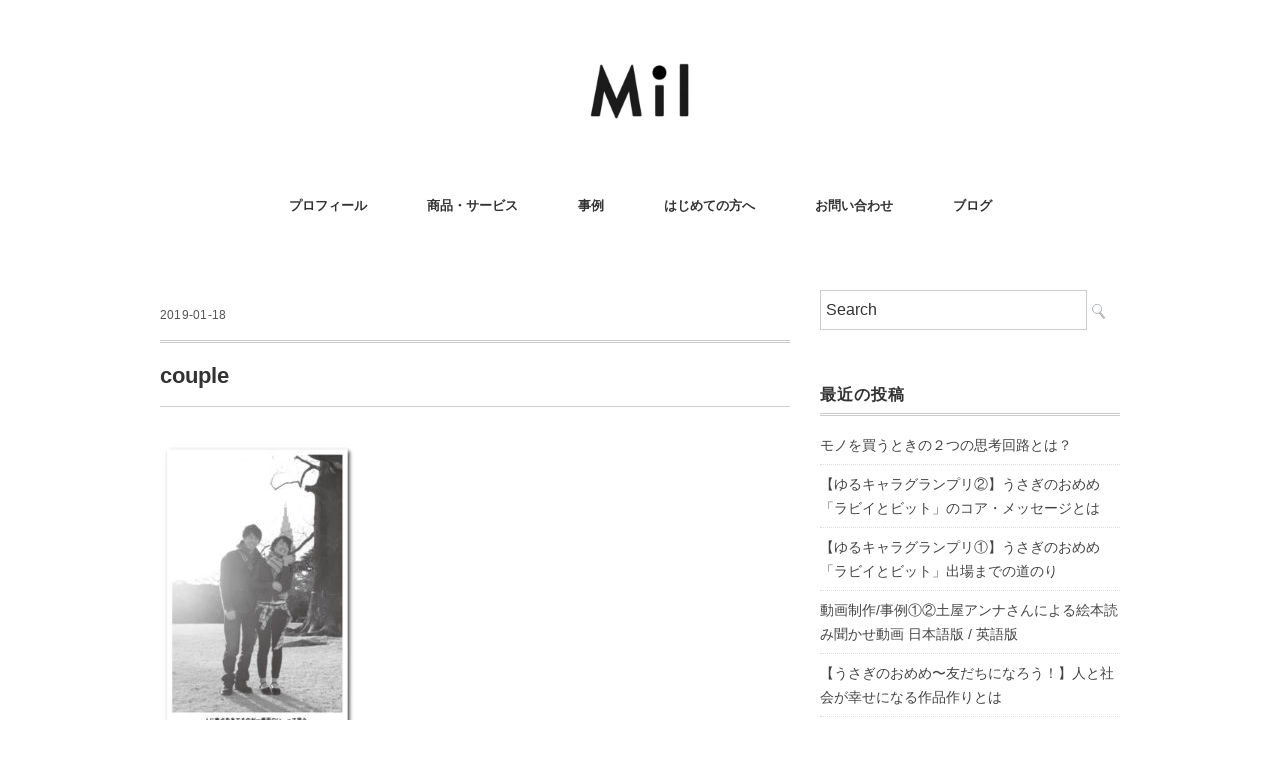

--- FILE ---
content_type: text/html; charset=UTF-8
request_url: http://mil-co.com/couple/
body_size: 15419
content:
<!DOCTYPE html>
<html dir="ltr" lang="ja" prefix="og: https://ogp.me/ns#">
<head>
<meta charset="UTF-8" />
<meta name="viewport" content="width=device-width, initial-scale=1.0">
<link rel="stylesheet" href="http://mil-co.com/wp-content/themes/folclore/responsive.css" type="text/css" media="screen, print" />
<link rel="stylesheet" href="http://mil-co.com/wp-content/themes/folclore/style.css" type="text/css" media="screen, print" />
<title>couple | Mil</title>

		<!-- All in One SEO 4.9.0 - aioseo.com -->
	<meta name="robots" content="max-image-preview:large" />
	<meta name="author" content="mil"/>
	<link rel="canonical" href="http://mil-co.com/couple/" />
	<meta name="generator" content="All in One SEO (AIOSEO) 4.9.0" />
		<meta property="og:locale" content="ja_JP" />
		<meta property="og:site_name" content="Mil | デザインと文章で、学びと創作をつなぐ。" />
		<meta property="og:type" content="article" />
		<meta property="og:title" content="couple | Mil" />
		<meta property="og:url" content="http://mil-co.com/couple/" />
		<meta property="article:published_time" content="2019-01-18T14:59:26+00:00" />
		<meta property="article:modified_time" content="2019-01-18T14:59:26+00:00" />
		<meta name="twitter:card" content="summary" />
		<meta name="twitter:site" content="@kaorikanamitsu" />
		<meta name="twitter:title" content="couple | Mil" />
		<meta name="twitter:creator" content="@kaorikanamitsu" />
		<script type="application/ld+json" class="aioseo-schema">
			{"@context":"https:\/\/schema.org","@graph":[{"@type":"BreadcrumbList","@id":"http:\/\/mil-co.com\/couple\/#breadcrumblist","itemListElement":[{"@type":"ListItem","@id":"http:\/\/mil-co.com#listItem","position":1,"name":"\u30db\u30fc\u30e0","item":"http:\/\/mil-co.com","nextItem":{"@type":"ListItem","@id":"http:\/\/mil-co.com\/couple\/#listItem","name":"couple"}},{"@type":"ListItem","@id":"http:\/\/mil-co.com\/couple\/#listItem","position":2,"name":"couple","previousItem":{"@type":"ListItem","@id":"http:\/\/mil-co.com#listItem","name":"\u30db\u30fc\u30e0"}}]},{"@type":"ItemPage","@id":"http:\/\/mil-co.com\/couple\/#itempage","url":"http:\/\/mil-co.com\/couple\/","name":"couple | Mil","inLanguage":"ja","isPartOf":{"@id":"http:\/\/mil-co.com\/#website"},"breadcrumb":{"@id":"http:\/\/mil-co.com\/couple\/#breadcrumblist"},"author":{"@id":"http:\/\/mil-co.com\/author\/mil\/#author"},"creator":{"@id":"http:\/\/mil-co.com\/author\/mil\/#author"},"datePublished":"2019-01-18T23:59:26+09:00","dateModified":"2019-01-18T23:59:26+09:00"},{"@type":"Person","@id":"http:\/\/mil-co.com\/#person","name":"mil","image":{"@type":"ImageObject","@id":"http:\/\/mil-co.com\/couple\/#personImage","url":"https:\/\/secure.gravatar.com\/avatar\/a9cfc87bd2fa4f474616b011e811d5fdd9fd8644812905252414864145c887eb?s=96&d=mm&r=g","width":96,"height":96,"caption":"mil"}},{"@type":"Person","@id":"http:\/\/mil-co.com\/author\/mil\/#author","url":"http:\/\/mil-co.com\/author\/mil\/","name":"mil","image":{"@type":"ImageObject","@id":"http:\/\/mil-co.com\/couple\/#authorImage","url":"https:\/\/secure.gravatar.com\/avatar\/a9cfc87bd2fa4f474616b011e811d5fdd9fd8644812905252414864145c887eb?s=96&d=mm&r=g","width":96,"height":96,"caption":"mil"}},{"@type":"WebSite","@id":"http:\/\/mil-co.com\/#website","url":"http:\/\/mil-co.com\/","name":"Mil","description":"\u30c7\u30b6\u30a4\u30f3\u3068\u6587\u7ae0\u3067\u3001\u5b66\u3073\u3068\u5275\u4f5c\u3092\u3064\u306a\u3050\u3002","inLanguage":"ja","publisher":{"@id":"http:\/\/mil-co.com\/#person"}}]}
		</script>
		<!-- All in One SEO -->

<link rel='dns-prefetch' href='//ajax.googleapis.com' />
<link rel="alternate" type="application/rss+xml" title="Mil &raquo; フィード" href="http://mil-co.com/feed/" />
<link rel="alternate" type="application/rss+xml" title="Mil &raquo; コメントフィード" href="http://mil-co.com/comments/feed/" />
<link rel="alternate" title="oEmbed (JSON)" type="application/json+oembed" href="http://mil-co.com/wp-json/oembed/1.0/embed?url=http%3A%2F%2Fmil-co.com%2Fcouple%2F" />
<link rel="alternate" title="oEmbed (XML)" type="text/xml+oembed" href="http://mil-co.com/wp-json/oembed/1.0/embed?url=http%3A%2F%2Fmil-co.com%2Fcouple%2F&#038;format=xml" />
<style id='wp-img-auto-sizes-contain-inline-css' type='text/css'>
img:is([sizes=auto i],[sizes^="auto," i]){contain-intrinsic-size:3000px 1500px}
/*# sourceURL=wp-img-auto-sizes-contain-inline-css */
</style>
<style id='wp-emoji-styles-inline-css' type='text/css'>

	img.wp-smiley, img.emoji {
		display: inline !important;
		border: none !important;
		box-shadow: none !important;
		height: 1em !important;
		width: 1em !important;
		margin: 0 0.07em !important;
		vertical-align: -0.1em !important;
		background: none !important;
		padding: 0 !important;
	}
/*# sourceURL=wp-emoji-styles-inline-css */
</style>
<style id='wp-block-library-inline-css' type='text/css'>
:root{--wp-block-synced-color:#7a00df;--wp-block-synced-color--rgb:122,0,223;--wp-bound-block-color:var(--wp-block-synced-color);--wp-editor-canvas-background:#ddd;--wp-admin-theme-color:#007cba;--wp-admin-theme-color--rgb:0,124,186;--wp-admin-theme-color-darker-10:#006ba1;--wp-admin-theme-color-darker-10--rgb:0,107,160.5;--wp-admin-theme-color-darker-20:#005a87;--wp-admin-theme-color-darker-20--rgb:0,90,135;--wp-admin-border-width-focus:2px}@media (min-resolution:192dpi){:root{--wp-admin-border-width-focus:1.5px}}.wp-element-button{cursor:pointer}:root .has-very-light-gray-background-color{background-color:#eee}:root .has-very-dark-gray-background-color{background-color:#313131}:root .has-very-light-gray-color{color:#eee}:root .has-very-dark-gray-color{color:#313131}:root .has-vivid-green-cyan-to-vivid-cyan-blue-gradient-background{background:linear-gradient(135deg,#00d084,#0693e3)}:root .has-purple-crush-gradient-background{background:linear-gradient(135deg,#34e2e4,#4721fb 50%,#ab1dfe)}:root .has-hazy-dawn-gradient-background{background:linear-gradient(135deg,#faaca8,#dad0ec)}:root .has-subdued-olive-gradient-background{background:linear-gradient(135deg,#fafae1,#67a671)}:root .has-atomic-cream-gradient-background{background:linear-gradient(135deg,#fdd79a,#004a59)}:root .has-nightshade-gradient-background{background:linear-gradient(135deg,#330968,#31cdcf)}:root .has-midnight-gradient-background{background:linear-gradient(135deg,#020381,#2874fc)}:root{--wp--preset--font-size--normal:16px;--wp--preset--font-size--huge:42px}.has-regular-font-size{font-size:1em}.has-larger-font-size{font-size:2.625em}.has-normal-font-size{font-size:var(--wp--preset--font-size--normal)}.has-huge-font-size{font-size:var(--wp--preset--font-size--huge)}.has-text-align-center{text-align:center}.has-text-align-left{text-align:left}.has-text-align-right{text-align:right}.has-fit-text{white-space:nowrap!important}#end-resizable-editor-section{display:none}.aligncenter{clear:both}.items-justified-left{justify-content:flex-start}.items-justified-center{justify-content:center}.items-justified-right{justify-content:flex-end}.items-justified-space-between{justify-content:space-between}.screen-reader-text{border:0;clip-path:inset(50%);height:1px;margin:-1px;overflow:hidden;padding:0;position:absolute;width:1px;word-wrap:normal!important}.screen-reader-text:focus{background-color:#ddd;clip-path:none;color:#444;display:block;font-size:1em;height:auto;left:5px;line-height:normal;padding:15px 23px 14px;text-decoration:none;top:5px;width:auto;z-index:100000}html :where(.has-border-color){border-style:solid}html :where([style*=border-top-color]){border-top-style:solid}html :where([style*=border-right-color]){border-right-style:solid}html :where([style*=border-bottom-color]){border-bottom-style:solid}html :where([style*=border-left-color]){border-left-style:solid}html :where([style*=border-width]){border-style:solid}html :where([style*=border-top-width]){border-top-style:solid}html :where([style*=border-right-width]){border-right-style:solid}html :where([style*=border-bottom-width]){border-bottom-style:solid}html :where([style*=border-left-width]){border-left-style:solid}html :where(img[class*=wp-image-]){height:auto;max-width:100%}:where(figure){margin:0 0 1em}html :where(.is-position-sticky){--wp-admin--admin-bar--position-offset:var(--wp-admin--admin-bar--height,0px)}@media screen and (max-width:600px){html :where(.is-position-sticky){--wp-admin--admin-bar--position-offset:0px}}

/*# sourceURL=wp-block-library-inline-css */
</style><style id='global-styles-inline-css' type='text/css'>
:root{--wp--preset--aspect-ratio--square: 1;--wp--preset--aspect-ratio--4-3: 4/3;--wp--preset--aspect-ratio--3-4: 3/4;--wp--preset--aspect-ratio--3-2: 3/2;--wp--preset--aspect-ratio--2-3: 2/3;--wp--preset--aspect-ratio--16-9: 16/9;--wp--preset--aspect-ratio--9-16: 9/16;--wp--preset--color--black: #000000;--wp--preset--color--cyan-bluish-gray: #abb8c3;--wp--preset--color--white: #ffffff;--wp--preset--color--pale-pink: #f78da7;--wp--preset--color--vivid-red: #cf2e2e;--wp--preset--color--luminous-vivid-orange: #ff6900;--wp--preset--color--luminous-vivid-amber: #fcb900;--wp--preset--color--light-green-cyan: #7bdcb5;--wp--preset--color--vivid-green-cyan: #00d084;--wp--preset--color--pale-cyan-blue: #8ed1fc;--wp--preset--color--vivid-cyan-blue: #0693e3;--wp--preset--color--vivid-purple: #9b51e0;--wp--preset--gradient--vivid-cyan-blue-to-vivid-purple: linear-gradient(135deg,rgb(6,147,227) 0%,rgb(155,81,224) 100%);--wp--preset--gradient--light-green-cyan-to-vivid-green-cyan: linear-gradient(135deg,rgb(122,220,180) 0%,rgb(0,208,130) 100%);--wp--preset--gradient--luminous-vivid-amber-to-luminous-vivid-orange: linear-gradient(135deg,rgb(252,185,0) 0%,rgb(255,105,0) 100%);--wp--preset--gradient--luminous-vivid-orange-to-vivid-red: linear-gradient(135deg,rgb(255,105,0) 0%,rgb(207,46,46) 100%);--wp--preset--gradient--very-light-gray-to-cyan-bluish-gray: linear-gradient(135deg,rgb(238,238,238) 0%,rgb(169,184,195) 100%);--wp--preset--gradient--cool-to-warm-spectrum: linear-gradient(135deg,rgb(74,234,220) 0%,rgb(151,120,209) 20%,rgb(207,42,186) 40%,rgb(238,44,130) 60%,rgb(251,105,98) 80%,rgb(254,248,76) 100%);--wp--preset--gradient--blush-light-purple: linear-gradient(135deg,rgb(255,206,236) 0%,rgb(152,150,240) 100%);--wp--preset--gradient--blush-bordeaux: linear-gradient(135deg,rgb(254,205,165) 0%,rgb(254,45,45) 50%,rgb(107,0,62) 100%);--wp--preset--gradient--luminous-dusk: linear-gradient(135deg,rgb(255,203,112) 0%,rgb(199,81,192) 50%,rgb(65,88,208) 100%);--wp--preset--gradient--pale-ocean: linear-gradient(135deg,rgb(255,245,203) 0%,rgb(182,227,212) 50%,rgb(51,167,181) 100%);--wp--preset--gradient--electric-grass: linear-gradient(135deg,rgb(202,248,128) 0%,rgb(113,206,126) 100%);--wp--preset--gradient--midnight: linear-gradient(135deg,rgb(2,3,129) 0%,rgb(40,116,252) 100%);--wp--preset--font-size--small: 13px;--wp--preset--font-size--medium: 20px;--wp--preset--font-size--large: 36px;--wp--preset--font-size--x-large: 42px;--wp--preset--spacing--20: 0.44rem;--wp--preset--spacing--30: 0.67rem;--wp--preset--spacing--40: 1rem;--wp--preset--spacing--50: 1.5rem;--wp--preset--spacing--60: 2.25rem;--wp--preset--spacing--70: 3.38rem;--wp--preset--spacing--80: 5.06rem;--wp--preset--shadow--natural: 6px 6px 9px rgba(0, 0, 0, 0.2);--wp--preset--shadow--deep: 12px 12px 50px rgba(0, 0, 0, 0.4);--wp--preset--shadow--sharp: 6px 6px 0px rgba(0, 0, 0, 0.2);--wp--preset--shadow--outlined: 6px 6px 0px -3px rgb(255, 255, 255), 6px 6px rgb(0, 0, 0);--wp--preset--shadow--crisp: 6px 6px 0px rgb(0, 0, 0);}:where(.is-layout-flex){gap: 0.5em;}:where(.is-layout-grid){gap: 0.5em;}body .is-layout-flex{display: flex;}.is-layout-flex{flex-wrap: wrap;align-items: center;}.is-layout-flex > :is(*, div){margin: 0;}body .is-layout-grid{display: grid;}.is-layout-grid > :is(*, div){margin: 0;}:where(.wp-block-columns.is-layout-flex){gap: 2em;}:where(.wp-block-columns.is-layout-grid){gap: 2em;}:where(.wp-block-post-template.is-layout-flex){gap: 1.25em;}:where(.wp-block-post-template.is-layout-grid){gap: 1.25em;}.has-black-color{color: var(--wp--preset--color--black) !important;}.has-cyan-bluish-gray-color{color: var(--wp--preset--color--cyan-bluish-gray) !important;}.has-white-color{color: var(--wp--preset--color--white) !important;}.has-pale-pink-color{color: var(--wp--preset--color--pale-pink) !important;}.has-vivid-red-color{color: var(--wp--preset--color--vivid-red) !important;}.has-luminous-vivid-orange-color{color: var(--wp--preset--color--luminous-vivid-orange) !important;}.has-luminous-vivid-amber-color{color: var(--wp--preset--color--luminous-vivid-amber) !important;}.has-light-green-cyan-color{color: var(--wp--preset--color--light-green-cyan) !important;}.has-vivid-green-cyan-color{color: var(--wp--preset--color--vivid-green-cyan) !important;}.has-pale-cyan-blue-color{color: var(--wp--preset--color--pale-cyan-blue) !important;}.has-vivid-cyan-blue-color{color: var(--wp--preset--color--vivid-cyan-blue) !important;}.has-vivid-purple-color{color: var(--wp--preset--color--vivid-purple) !important;}.has-black-background-color{background-color: var(--wp--preset--color--black) !important;}.has-cyan-bluish-gray-background-color{background-color: var(--wp--preset--color--cyan-bluish-gray) !important;}.has-white-background-color{background-color: var(--wp--preset--color--white) !important;}.has-pale-pink-background-color{background-color: var(--wp--preset--color--pale-pink) !important;}.has-vivid-red-background-color{background-color: var(--wp--preset--color--vivid-red) !important;}.has-luminous-vivid-orange-background-color{background-color: var(--wp--preset--color--luminous-vivid-orange) !important;}.has-luminous-vivid-amber-background-color{background-color: var(--wp--preset--color--luminous-vivid-amber) !important;}.has-light-green-cyan-background-color{background-color: var(--wp--preset--color--light-green-cyan) !important;}.has-vivid-green-cyan-background-color{background-color: var(--wp--preset--color--vivid-green-cyan) !important;}.has-pale-cyan-blue-background-color{background-color: var(--wp--preset--color--pale-cyan-blue) !important;}.has-vivid-cyan-blue-background-color{background-color: var(--wp--preset--color--vivid-cyan-blue) !important;}.has-vivid-purple-background-color{background-color: var(--wp--preset--color--vivid-purple) !important;}.has-black-border-color{border-color: var(--wp--preset--color--black) !important;}.has-cyan-bluish-gray-border-color{border-color: var(--wp--preset--color--cyan-bluish-gray) !important;}.has-white-border-color{border-color: var(--wp--preset--color--white) !important;}.has-pale-pink-border-color{border-color: var(--wp--preset--color--pale-pink) !important;}.has-vivid-red-border-color{border-color: var(--wp--preset--color--vivid-red) !important;}.has-luminous-vivid-orange-border-color{border-color: var(--wp--preset--color--luminous-vivid-orange) !important;}.has-luminous-vivid-amber-border-color{border-color: var(--wp--preset--color--luminous-vivid-amber) !important;}.has-light-green-cyan-border-color{border-color: var(--wp--preset--color--light-green-cyan) !important;}.has-vivid-green-cyan-border-color{border-color: var(--wp--preset--color--vivid-green-cyan) !important;}.has-pale-cyan-blue-border-color{border-color: var(--wp--preset--color--pale-cyan-blue) !important;}.has-vivid-cyan-blue-border-color{border-color: var(--wp--preset--color--vivid-cyan-blue) !important;}.has-vivid-purple-border-color{border-color: var(--wp--preset--color--vivid-purple) !important;}.has-vivid-cyan-blue-to-vivid-purple-gradient-background{background: var(--wp--preset--gradient--vivid-cyan-blue-to-vivid-purple) !important;}.has-light-green-cyan-to-vivid-green-cyan-gradient-background{background: var(--wp--preset--gradient--light-green-cyan-to-vivid-green-cyan) !important;}.has-luminous-vivid-amber-to-luminous-vivid-orange-gradient-background{background: var(--wp--preset--gradient--luminous-vivid-amber-to-luminous-vivid-orange) !important;}.has-luminous-vivid-orange-to-vivid-red-gradient-background{background: var(--wp--preset--gradient--luminous-vivid-orange-to-vivid-red) !important;}.has-very-light-gray-to-cyan-bluish-gray-gradient-background{background: var(--wp--preset--gradient--very-light-gray-to-cyan-bluish-gray) !important;}.has-cool-to-warm-spectrum-gradient-background{background: var(--wp--preset--gradient--cool-to-warm-spectrum) !important;}.has-blush-light-purple-gradient-background{background: var(--wp--preset--gradient--blush-light-purple) !important;}.has-blush-bordeaux-gradient-background{background: var(--wp--preset--gradient--blush-bordeaux) !important;}.has-luminous-dusk-gradient-background{background: var(--wp--preset--gradient--luminous-dusk) !important;}.has-pale-ocean-gradient-background{background: var(--wp--preset--gradient--pale-ocean) !important;}.has-electric-grass-gradient-background{background: var(--wp--preset--gradient--electric-grass) !important;}.has-midnight-gradient-background{background: var(--wp--preset--gradient--midnight) !important;}.has-small-font-size{font-size: var(--wp--preset--font-size--small) !important;}.has-medium-font-size{font-size: var(--wp--preset--font-size--medium) !important;}.has-large-font-size{font-size: var(--wp--preset--font-size--large) !important;}.has-x-large-font-size{font-size: var(--wp--preset--font-size--x-large) !important;}
/*# sourceURL=global-styles-inline-css */
</style>

<style id='classic-theme-styles-inline-css' type='text/css'>
/*! This file is auto-generated */
.wp-block-button__link{color:#fff;background-color:#32373c;border-radius:9999px;box-shadow:none;text-decoration:none;padding:calc(.667em + 2px) calc(1.333em + 2px);font-size:1.125em}.wp-block-file__button{background:#32373c;color:#fff;text-decoration:none}
/*# sourceURL=/wp-includes/css/classic-themes.min.css */
</style>
<link rel='stylesheet' id='contact-form-7-css' href='http://mil-co.com/wp-content/plugins/contact-form-7/includes/css/styles.css?ver=6.1.3' type='text/css' media='all' />
<link rel='stylesheet' id='usces_default_css-css' href='http://mil-co.com/wp-content/plugins/usc-e-shop/css/usces_default.css?ver=2.11.26.2512161' type='text/css' media='all' />
<link rel='stylesheet' id='dashicons-css' href='http://mil-co.com/wp-includes/css/dashicons.min.css?ver=6.9' type='text/css' media='all' />
<link rel='stylesheet' id='usces_cart_css-css' href='http://mil-co.com/wp-content/plugins/usc-e-shop/css/usces_cart.css?ver=2.11.26.2512161' type='text/css' media='all' />
<link rel='stylesheet' id='jquery-lazyloadxt-spinner-css-css' href='//mil-co.com/wp-content/plugins/a3-lazy-load/assets/css/jquery.lazyloadxt.spinner.css?ver=6.9' type='text/css' media='all' />
<script type="text/javascript" src="//ajax.googleapis.com/ajax/libs/jquery/1.7.1/jquery.min.js?ver=1.7.1" id="jquery-js"></script>
<link rel="https://api.w.org/" href="http://mil-co.com/wp-json/" /><link rel="alternate" title="JSON" type="application/json" href="http://mil-co.com/wp-json/wp/v2/media/272" /><link rel='shortlink' href='http://mil-co.com/?p=272' />
<style type="text/css">.recentcomments a{display:inline !important;padding:0 !important;margin:0 !important;}</style><link rel="icon" href="http://mil-co.com/wp-content/uploads/2025/10/cropped-mil_studio2-32x32.jpg" sizes="32x32" />
<link rel="icon" href="http://mil-co.com/wp-content/uploads/2025/10/cropped-mil_studio2-192x192.jpg" sizes="192x192" />
<link rel="apple-touch-icon" href="http://mil-co.com/wp-content/uploads/2025/10/cropped-mil_studio2-180x180.jpg" />
<meta name="msapplication-TileImage" content="http://mil-co.com/wp-content/uploads/2025/10/cropped-mil_studio2-270x270.jpg" />
</head>

<body class="attachment wp-singular attachment-template-default single single-attachment postid-272 attachmentid-272 attachment-jpeg wp-theme-folclore">

<!-- ヘッダー -->
<header id="header">

<!-- ヘッダー中身 -->    
<div class="header-inner">

<!-- ロゴ -->
<!-- トップページ以外 -->
<div class="logo">
<a href="http://mil-co.com" title="Mil"><img src="http://mil-co.com/wp-content/uploads/2021/11/mil_logo211124-1.jpg" alt="Mil" /></a>
</div>
<!-- / ロゴ -->

</div>    
<!-- / ヘッダー中身 -->    

</header>
<!-- / ヘッダー -->  
<div class="clear"></div>

<!-- トップナビゲーション -->
<nav id="nav" class="main-navigation" role="navigation">
<div class="menu-menu-1-container"><ul id="menu-menu-1" class="nav-menu"><li id="menu-item-2213" class="menu-item menu-item-type-post_type menu-item-object-page menu-item-2213"><a href="http://mil-co.com/profile/">プロフィール</a></li>
<li id="menu-item-2216" class="menu-item menu-item-type-post_type menu-item-object-page menu-item-2216"><a href="http://mil-co.com/product/">商品・サービス</a></li>
<li id="menu-item-2215" class="menu-item menu-item-type-post_type menu-item-object-page menu-item-2215"><a href="http://mil-co.com/case/">事例</a></li>
<li id="menu-item-2210" class="menu-item menu-item-type-post_type menu-item-object-page menu-item-2210"><a href="http://mil-co.com/message/">はじめての方へ</a></li>
<li id="menu-item-2209" class="menu-item menu-item-type-post_type menu-item-object-page menu-item-2209"><a href="http://mil-co.com/inquiry/">お問い合わせ</a></li>
<li id="menu-item-2212" class="menu-item menu-item-type-post_type menu-item-object-page menu-item-has-children menu-item-2212"><a href="http://mil-co.com/%e3%83%96%e3%83%ad%e3%82%b0/">ブログ</a>
<ul class="sub-menu">
	<li id="menu-item-2217" class="menu-item menu-item-type-taxonomy menu-item-object-category menu-item-has-children menu-item-2217"><a href="http://mil-co.com/category/try-doing/">やってみた</a>
	<ul class="sub-menu">
		<li id="menu-item-2227" class="menu-item menu-item-type-taxonomy menu-item-object-category menu-item-2227"><a href="http://mil-co.com/category/try-doing/try_hp_create/">HP作成</a></li>
		<li id="menu-item-2218" class="menu-item menu-item-type-taxonomy menu-item-object-category menu-item-2218"><a href="http://mil-co.com/category/try-doing/dm/">DM作成</a></li>
		<li id="menu-item-2219" class="menu-item menu-item-type-taxonomy menu-item-object-category menu-item-2219"><a href="http://mil-co.com/category/try-doing/promotional_goods/">販促グッズ作成</a></li>
		<li id="menu-item-2228" class="menu-item menu-item-type-taxonomy menu-item-object-category menu-item-2228"><a href="http://mil-co.com/category/try-doing/business_card/">名刺作成</a></li>
		<li id="menu-item-2229" class="menu-item menu-item-type-taxonomy menu-item-object-category menu-item-2229"><a href="http://mil-co.com/category/try-doing/cartoon/">漫画作成</a></li>
	</ul>
</li>
	<li id="menu-item-2220" class="menu-item menu-item-type-taxonomy menu-item-object-category menu-item-2220"><a href="http://mil-co.com/category/business/">ビジネス</a></li>
	<li id="menu-item-2221" class="menu-item menu-item-type-taxonomy menu-item-object-category menu-item-has-children menu-item-2221"><a href="http://mil-co.com/category/experience_report/">体験レポート</a>
	<ul class="sub-menu">
		<li id="menu-item-2222" class="menu-item menu-item-type-taxonomy menu-item-object-category menu-item-2222"><a href="http://mil-co.com/category/experience_report/exhibition_report/">展示レポート</a></li>
		<li id="menu-item-2232" class="menu-item menu-item-type-taxonomy menu-item-object-category menu-item-2232"><a href="http://mil-co.com/category/experience_report/clinic_report/">治療院レポート</a></li>
		<li id="menu-item-2223" class="menu-item menu-item-type-taxonomy menu-item-object-category menu-item-2223"><a href="http://mil-co.com/category/experience_report/live_report/">ライブレポート</a></li>
	</ul>
</li>
	<li id="menu-item-2224" class="menu-item menu-item-type-taxonomy menu-item-object-category menu-item-has-children menu-item-2224"><a href="http://mil-co.com/category/work/">仕事</a>
	<ul class="sub-menu">
		<li id="menu-item-2225" class="menu-item menu-item-type-taxonomy menu-item-object-category menu-item-2225"><a href="http://mil-co.com/category/work/hp_create_work/">HP作成</a></li>
	</ul>
</li>
	<li id="menu-item-2226" class="menu-item menu-item-type-taxonomy menu-item-object-category menu-item-2226"><a href="http://mil-co.com/category/philosophy/">哲学</a></li>
</ul>
</li>
</ul></div></nav>

<!-- / トップナビゲーション -->
<div class="clear"></div>  
<!-- 全体warapper -->
<div class="wrapper">

<!-- メインwrap -->
<div id="main">

<!-- コンテンツブロック -->
<div class="row">

<!-- 本文エリア -->
<div class="twothird">

<!-- ページタイトル -->
<div class="pagetitle-single"></div>
<!-- / ページタイトル -->

<!-- ポスト -->
<article id="post-272" class="post-272 attachment type-attachment status-inherit hentry">

<!-- 投稿ループ -->



<div class="pagedate">2019-01-18</div>

<h1 class="blog-title">couple</h1>

<div class="single-contents">
<p class="attachment"><a href='http://mil-co.com/wp-content/uploads/2019/01/couple.jpg'><img fetchpriority="high" decoding="async" width="195" height="300" src="//mil-co.com/wp-content/plugins/a3-lazy-load/assets/images/lazy_placeholder.gif" data-lazy-type="image" data-src="http://mil-co.com/wp-content/uploads/2019/01/couple-195x300.jpg" class="lazy lazy-hidden attachment-medium size-medium" alt="" srcset="" data-srcset="http://mil-co.com/wp-content/uploads/2019/01/couple-195x300.jpg 195w, http://mil-co.com/wp-content/uploads/2019/01/couple.jpg 649w" sizes="(max-width: 195px) 100vw, 195px" /><noscript><img fetchpriority="high" decoding="async" width="195" height="300" src="http://mil-co.com/wp-content/uploads/2019/01/couple-195x300.jpg" class="attachment-medium size-medium" alt="" srcset="http://mil-co.com/wp-content/uploads/2019/01/couple-195x300.jpg 195w, http://mil-co.com/wp-content/uploads/2019/01/couple.jpg 649w" sizes="(max-width: 195px) 100vw, 195px" /></noscript></a></p>
</div>

<!-- 投稿が無い場合 -->
<!-- 投稿が無い場合 -->
<!-- / 投稿ループ -->


<!-- ウィジェットエリア（シングルページ記事下） -->
<div class="row">
<div class="singlebox">
</div>
</div>
<!-- / ウィジェットエリア（シングルページ記事下） -->


<!-- パンくずリスト -->
<div class="breadcrumb">
<div itemscope itemtype="//data-vocabulary.org/Breadcrumb">
<a href="http://mil-co.com" itemprop="url">
<span itemprop="title">Home</span> </a> &rsaquo;</div>
<br />
<b>Warning</b>:  Undefined array key 0 in <b>/home/milpromotion/mil-co.com/public_html/wp-content/themes/folclore/single.php</b> on line <b>60</b><br />
<br />
<b>Warning</b>:  Attempt to read property "cat_ID" on null in <b>/home/milpromotion/mil-co.com/public_html/wp-content/themes/folclore/single.php</b> on line <b>60</b><br />
<div itemscope itemtype="//data-vocabulary.org/Breadcrumb">
<span itemprop="title"><a href="http://mil-co.com/couple/" itemprop="url">couple</a></span></div>
</div>
<!-- / パンくずリスト -->

<!-- タグ -->
<div class="blog-foot"></div>
<!-- / タグ -->




<!-- 関連記事 -->
<div class="similar-head">関連記事</div>
<div class="similar">
<ul>
    <li><table class="similar-text"><tr><th><a href="http://mil-co.com/%e5%8c%97%e5%b2%a1%e7%a7%80%e7%b4%80%e3%81%95%e3%82%93%e3%81%b8%e3%81%aedm%ef%bc%88%e5%a4%8f%ef%bc%89/"><img width="420" height="250" src="//mil-co.com/wp-content/plugins/a3-lazy-load/assets/images/lazy_placeholder.gif" data-lazy-type="image" data-src="http://mil-co.com/wp-content/uploads/2019/01/kitaoka_dm0.jpg" class="lazy lazy-hidden attachment-420x420 size-420x420 wp-post-image" alt="kitaoka_dm" decoding="async" loading="lazy" srcset="" data-srcset="http://mil-co.com/wp-content/uploads/2019/01/kitaoka_dm0.jpg 840w, http://mil-co.com/wp-content/uploads/2019/01/kitaoka_dm0-300x179.jpg 300w, http://mil-co.com/wp-content/uploads/2019/01/kitaoka_dm0-768x457.jpg 768w" sizes="auto, (max-width: 420px) 100vw, 420px" /><noscript><img width="420" height="250" src="http://mil-co.com/wp-content/uploads/2019/01/kitaoka_dm0.jpg" class="attachment-420x420 size-420x420 wp-post-image" alt="kitaoka_dm" decoding="async" loading="lazy" srcset="http://mil-co.com/wp-content/uploads/2019/01/kitaoka_dm0.jpg 840w, http://mil-co.com/wp-content/uploads/2019/01/kitaoka_dm0-300x179.jpg 300w, http://mil-co.com/wp-content/uploads/2019/01/kitaoka_dm0-768x457.jpg 768w" sizes="auto, (max-width: 420px) 100vw, 420px" /></noscript></a></th>
<td><a href="http://mil-co.com/%e5%8c%97%e5%b2%a1%e7%a7%80%e7%b4%80%e3%81%95%e3%82%93%e3%81%b8%e3%81%aedm%ef%bc%88%e5%a4%8f%ef%bc%89/" title="北岡秀紀さんへのDM（夏）"> 北岡秀紀さんへのDM（夏）</a></td></tr></table></li>
<li><table class="similar-text"><tr><th><a href="http://mil-co.com/sachie-arai/"><img width="420" height="420" src="//mil-co.com/wp-content/plugins/a3-lazy-load/assets/images/lazy_placeholder.gif" data-lazy-type="image" data-src="http://mil-co.com/wp-content/uploads/2016/11/arai_sachie-1-420x420.jpg" class="lazy lazy-hidden attachment-420x420 size-420x420 wp-post-image" alt="" decoding="async" loading="lazy" srcset="" data-srcset="http://mil-co.com/wp-content/uploads/2016/11/arai_sachie-1-420x420.jpg 420w, http://mil-co.com/wp-content/uploads/2016/11/arai_sachie-1-150x150.jpg 150w, http://mil-co.com/wp-content/uploads/2016/11/arai_sachie-1-300x300.jpg 300w, http://mil-co.com/wp-content/uploads/2016/11/arai_sachie-1-768x768.jpg 768w, http://mil-co.com/wp-content/uploads/2016/11/arai_sachie-1-1024x1024.jpg 1024w, http://mil-co.com/wp-content/uploads/2016/11/arai_sachie-1-1000x1000.jpg 1000w, http://mil-co.com/wp-content/uploads/2016/11/arai_sachie-1.jpg 1200w" sizes="auto, (max-width: 420px) 100vw, 420px" /><noscript><img width="420" height="420" src="http://mil-co.com/wp-content/uploads/2016/11/arai_sachie-1-420x420.jpg" class="attachment-420x420 size-420x420 wp-post-image" alt="" decoding="async" loading="lazy" srcset="http://mil-co.com/wp-content/uploads/2016/11/arai_sachie-1-420x420.jpg 420w, http://mil-co.com/wp-content/uploads/2016/11/arai_sachie-1-150x150.jpg 150w, http://mil-co.com/wp-content/uploads/2016/11/arai_sachie-1-300x300.jpg 300w, http://mil-co.com/wp-content/uploads/2016/11/arai_sachie-1-768x768.jpg 768w, http://mil-co.com/wp-content/uploads/2016/11/arai_sachie-1-1024x1024.jpg 1024w, http://mil-co.com/wp-content/uploads/2016/11/arai_sachie-1-1000x1000.jpg 1000w, http://mil-co.com/wp-content/uploads/2016/11/arai_sachie-1.jpg 1200w" sizes="auto, (max-width: 420px) 100vw, 420px" /></noscript></a></th>
<td><a href="http://mil-co.com/sachie-arai/" title="会話美人とは？荒井さち重さんライブレポート"> 会話美人とは？荒井さち重さんライブレポート</a></td></tr></table></li>
<li><table class="similar-text"><tr><th><a href="http://mil-co.com/uruchara-rabybit-entry/"><img width="420" height="420" src="//mil-co.com/wp-content/plugins/a3-lazy-load/assets/images/lazy_placeholder.gif" data-lazy-type="image" data-src="http://mil-co.com/wp-content/uploads/2020/07/yuruchara_entry2-1-420x420.jpg" class="lazy lazy-hidden attachment-420x420 size-420x420 wp-post-image" alt="usaginoomeme_yuruchara_entry" decoding="async" loading="lazy" srcset="" data-srcset="http://mil-co.com/wp-content/uploads/2020/07/yuruchara_entry2-1-420x420.jpg 420w, http://mil-co.com/wp-content/uploads/2020/07/yuruchara_entry2-1-300x300.jpg 300w, http://mil-co.com/wp-content/uploads/2020/07/yuruchara_entry2-1-1024x1024.jpg 1024w, http://mil-co.com/wp-content/uploads/2020/07/yuruchara_entry2-1-150x150.jpg 150w, http://mil-co.com/wp-content/uploads/2020/07/yuruchara_entry2-1-768x768.jpg 768w, http://mil-co.com/wp-content/uploads/2020/07/yuruchara_entry2-1-1000x1000.jpg 1000w, http://mil-co.com/wp-content/uploads/2020/07/yuruchara_entry2-1.jpg 1400w" sizes="auto, (max-width: 420px) 100vw, 420px" /><noscript><img width="420" height="420" src="http://mil-co.com/wp-content/uploads/2020/07/yuruchara_entry2-1-420x420.jpg" class="attachment-420x420 size-420x420 wp-post-image" alt="usaginoomeme_yuruchara_entry" decoding="async" loading="lazy" srcset="http://mil-co.com/wp-content/uploads/2020/07/yuruchara_entry2-1-420x420.jpg 420w, http://mil-co.com/wp-content/uploads/2020/07/yuruchara_entry2-1-300x300.jpg 300w, http://mil-co.com/wp-content/uploads/2020/07/yuruchara_entry2-1-1024x1024.jpg 1024w, http://mil-co.com/wp-content/uploads/2020/07/yuruchara_entry2-1-150x150.jpg 150w, http://mil-co.com/wp-content/uploads/2020/07/yuruchara_entry2-1-768x768.jpg 768w, http://mil-co.com/wp-content/uploads/2020/07/yuruchara_entry2-1-1000x1000.jpg 1000w, http://mil-co.com/wp-content/uploads/2020/07/yuruchara_entry2-1.jpg 1400w" sizes="auto, (max-width: 420px) 100vw, 420px" /></noscript></a></th>
<td><a href="http://mil-co.com/uruchara-rabybit-entry/" title="【ゆるキャラグランプリ①】うさぎのおめめ「ラビイとビット」出場までの道のり"> 【ゆるキャラグランプリ①】うさぎのおめめ「ラビイとビット」出場までの道のり</a></td></tr></table></li>
<li><table class="similar-text"><tr><th><a href="http://mil-co.com/uruchara-rabybit-core-message/"><img width="420" height="420" src="//mil-co.com/wp-content/plugins/a3-lazy-load/assets/images/lazy_placeholder.gif" data-lazy-type="image" data-src="http://mil-co.com/wp-content/uploads/2020/07/usaginoomeme_yurychara0711-420x420.jpg" class="lazy lazy-hidden attachment-420x420 size-420x420 wp-post-image" alt="usaginoomeme-rabybit-core-message" decoding="async" loading="lazy" srcset="" data-srcset="http://mil-co.com/wp-content/uploads/2020/07/usaginoomeme_yurychara0711-420x420.jpg 420w, http://mil-co.com/wp-content/uploads/2020/07/usaginoomeme_yurychara0711-300x300.jpg 300w, http://mil-co.com/wp-content/uploads/2020/07/usaginoomeme_yurychara0711-1024x1024.jpg 1024w, http://mil-co.com/wp-content/uploads/2020/07/usaginoomeme_yurychara0711-150x150.jpg 150w, http://mil-co.com/wp-content/uploads/2020/07/usaginoomeme_yurychara0711-768x768.jpg 768w, http://mil-co.com/wp-content/uploads/2020/07/usaginoomeme_yurychara0711-1536x1536.jpg 1536w, http://mil-co.com/wp-content/uploads/2020/07/usaginoomeme_yurychara0711-2048x2048.jpg 2048w, http://mil-co.com/wp-content/uploads/2020/07/usaginoomeme_yurychara0711-1000x1000.jpg 1000w" sizes="auto, (max-width: 420px) 100vw, 420px" /><noscript><img width="420" height="420" src="http://mil-co.com/wp-content/uploads/2020/07/usaginoomeme_yurychara0711-420x420.jpg" class="attachment-420x420 size-420x420 wp-post-image" alt="usaginoomeme-rabybit-core-message" decoding="async" loading="lazy" srcset="http://mil-co.com/wp-content/uploads/2020/07/usaginoomeme_yurychara0711-420x420.jpg 420w, http://mil-co.com/wp-content/uploads/2020/07/usaginoomeme_yurychara0711-300x300.jpg 300w, http://mil-co.com/wp-content/uploads/2020/07/usaginoomeme_yurychara0711-1024x1024.jpg 1024w, http://mil-co.com/wp-content/uploads/2020/07/usaginoomeme_yurychara0711-150x150.jpg 150w, http://mil-co.com/wp-content/uploads/2020/07/usaginoomeme_yurychara0711-768x768.jpg 768w, http://mil-co.com/wp-content/uploads/2020/07/usaginoomeme_yurychara0711-1536x1536.jpg 1536w, http://mil-co.com/wp-content/uploads/2020/07/usaginoomeme_yurychara0711-2048x2048.jpg 2048w, http://mil-co.com/wp-content/uploads/2020/07/usaginoomeme_yurychara0711-1000x1000.jpg 1000w" sizes="auto, (max-width: 420px) 100vw, 420px" /></noscript></a></th>
<td><a href="http://mil-co.com/uruchara-rabybit-core-message/" title="【ゆるキャラグランプリ②】うさぎのおめめ「ラビイとビット」のコア・メッセージとは"> 【ゆるキャラグランプリ②】うさぎのおめめ「ラビイとビット」のコア・メッセージとは</a></td></tr></table></li>
<li><table class="similar-text"><tr><th><a href="http://mil-co.com/usaginoomeme-lets-be-friends/"><img width="420" height="420" src="//mil-co.com/wp-content/plugins/a3-lazy-load/assets/images/lazy_placeholder.gif" data-lazy-type="image" data-src="http://mil-co.com/wp-content/uploads/2020/01/usaginoomeme_thumbnail-1-420x420.jpg" class="lazy lazy-hidden attachment-420x420 size-420x420 wp-post-image" alt="usaginoomeme_thumbnail" decoding="async" loading="lazy" srcset="" data-srcset="http://mil-co.com/wp-content/uploads/2020/01/usaginoomeme_thumbnail-1-420x420.jpg 420w, http://mil-co.com/wp-content/uploads/2020/01/usaginoomeme_thumbnail-1-300x300.jpg 300w, http://mil-co.com/wp-content/uploads/2020/01/usaginoomeme_thumbnail-1-1024x1024.jpg 1024w, http://mil-co.com/wp-content/uploads/2020/01/usaginoomeme_thumbnail-1-150x150.jpg 150w, http://mil-co.com/wp-content/uploads/2020/01/usaginoomeme_thumbnail-1-768x768.jpg 768w, http://mil-co.com/wp-content/uploads/2020/01/usaginoomeme_thumbnail-1-1536x1536.jpg 1536w, http://mil-co.com/wp-content/uploads/2020/01/usaginoomeme_thumbnail-1-2048x2048.jpg 2048w, http://mil-co.com/wp-content/uploads/2020/01/usaginoomeme_thumbnail-1-1000x1000.jpg 1000w" sizes="auto, (max-width: 420px) 100vw, 420px" /><noscript><img width="420" height="420" src="http://mil-co.com/wp-content/uploads/2020/01/usaginoomeme_thumbnail-1-420x420.jpg" class="attachment-420x420 size-420x420 wp-post-image" alt="usaginoomeme_thumbnail" decoding="async" loading="lazy" srcset="http://mil-co.com/wp-content/uploads/2020/01/usaginoomeme_thumbnail-1-420x420.jpg 420w, http://mil-co.com/wp-content/uploads/2020/01/usaginoomeme_thumbnail-1-300x300.jpg 300w, http://mil-co.com/wp-content/uploads/2020/01/usaginoomeme_thumbnail-1-1024x1024.jpg 1024w, http://mil-co.com/wp-content/uploads/2020/01/usaginoomeme_thumbnail-1-150x150.jpg 150w, http://mil-co.com/wp-content/uploads/2020/01/usaginoomeme_thumbnail-1-768x768.jpg 768w, http://mil-co.com/wp-content/uploads/2020/01/usaginoomeme_thumbnail-1-1536x1536.jpg 1536w, http://mil-co.com/wp-content/uploads/2020/01/usaginoomeme_thumbnail-1-2048x2048.jpg 2048w, http://mil-co.com/wp-content/uploads/2020/01/usaginoomeme_thumbnail-1-1000x1000.jpg 1000w" sizes="auto, (max-width: 420px) 100vw, 420px" /></noscript></a></th>
<td><a href="http://mil-co.com/usaginoomeme-lets-be-friends/" title="【うさぎのおめめ〜友だちになろう！】人と社会が幸せになる作品作りとは"> 【うさぎのおめめ〜友だちになろう！】人と社会が幸せになる作品作りとは</a></td></tr></table></li>
</ul>
</div>
<!-- / 関連記事 -->

<!-- ページャー -->
<div id="next">
<ul class="block-two">
<li class="next-left"><a href="http://mil-co.com/couple/" rel="prev">couple</a></li>
<li class="next-right"></li>
</ul>
</div>
<!-- / ページャー -->

<!-- コメントエリア -->



	<div id="respond" class="comment-respond">
		<h3 id="reply-title" class="comment-reply-title">コメントを残す <small><a rel="nofollow" id="cancel-comment-reply-link" href="/couple/#respond" style="display:none;">コメントをキャンセル</a></small></h3><form action="http://mil-co.com/wp-comments-post.php" method="post" id="commentform" class="comment-form"><p class="comment-notes"><span id="email-notes">メールアドレスが公開されることはありません。</span> <span class="required-field-message"><span class="required">※</span> が付いている欄は必須項目です</span></p><p class="comment-form-comment"><label for="comment">コメント <span class="required">※</span></label> <textarea id="comment" name="comment" cols="45" rows="8" maxlength="65525" required="required"></textarea></p><p class="comment-form-author"><label for="author">名前 <span class="required">※</span></label> <input id="author" name="author" type="text" value="" size="30" maxlength="245" autocomplete="name" required="required" /></p>
<p class="comment-form-email"><label for="email">メール <span class="required">※</span></label> <input id="email" name="email" type="text" value="" size="30" maxlength="100" aria-describedby="email-notes" autocomplete="email" required="required" /></p>
<p class="comment-form-url"><label for="url">サイト</label> <input id="url" name="url" type="text" value="" size="30" maxlength="200" autocomplete="url" /></p>
<p class="form-submit"><input name="submit" type="submit" id="submit" class="submit" value="コメントを送信" /> <input type='hidden' name='comment_post_ID' value='272' id='comment_post_ID' />
<input type='hidden' name='comment_parent' id='comment_parent' value='0' />
</p></form>	</div><!-- #respond -->
	<!-- / コメントエリア -->



<!-- ウィジェットエリア（シングルページ最下部） -->
<div class="row">
<div class="singlebox">
</div>
</div>
<!-- / ウィジェットエリア（シングルページ最下部） -->

</article>
<!-- / ポスト -->

</div>
<!-- / 本文エリア -->


<!-- サイドエリア -->
<div class="third">

<!-- サイドバー -->
<div class="sidebar">

<!-- ウィジェットエリア（サイドバー新着記事の上） -->
<div class="sidebox">
<div id="search-2" class="widget widget_search"><div class="search">
<form method="get" id="searchform" action="http://mil-co.com">
<fieldset>
<input name="s" type="text" onfocus="if(this.value=='Search') this.value='';" onblur="if(this.value=='') this.value='Search';" value="Search" />
<button type="submit"></button>
</fieldset>
</form>
</div></div>
		<div id="recent-posts-2" class="widget widget_recent_entries">
		<div class="widget-title">最近の投稿</div>
		<ul>
											<li>
					<a href="http://mil-co.com/additional_cases/">モノを買うときの２つの思考回路とは？</a>
									</li>
											<li>
					<a href="http://mil-co.com/uruchara-rabybit-core-message/">【ゆるキャラグランプリ②】うさぎのおめめ「ラビイとビット」のコア・メッセージとは</a>
									</li>
											<li>
					<a href="http://mil-co.com/uruchara-rabybit-entry/">【ゆるキャラグランプリ①】うさぎのおめめ「ラビイとビット」出場までの道のり</a>
									</li>
											<li>
					<a href="http://mil-co.com/movie/">動画制作/事例①②土屋アンナさんによる絵本読み聞かせ動画  日本語版 / 英語版</a>
									</li>
											<li>
					<a href="http://mil-co.com/usaginoomeme-lets-be-friends/">【うさぎのおめめ〜友だちになろう！】人と社会が幸せになる作品作りとは</a>
									</li>
					</ul>

		</div><div id="recent-comments-2" class="widget widget_recent_comments"><div class="widget-title">最近のコメント</div><ul id="recentcomments"></ul></div></div>
<!-- /ウィジェットエリア（サイドバー新着記事の上） -->

<!-- 新着記事 -->
<div class="sidebox-new">
<div class="widget-title">新着記事</div>
<ul>
<li><table class="similar-side"><tr><th><a href="http://mil-co.com/additional_cases/"><img width="420" height="420" src="//mil-co.com/wp-content/plugins/a3-lazy-load/assets/images/lazy_placeholder.gif" data-lazy-type="image" data-src="http://mil-co.com/wp-content/uploads/2022/03/case_study_min-min-420x420.jpg" class="lazy lazy-hidden attachment-420x420 size-420x420 wp-post-image" alt="" decoding="async" loading="lazy" srcset="" data-srcset="http://mil-co.com/wp-content/uploads/2022/03/case_study_min-min-420x420.jpg 420w, http://mil-co.com/wp-content/uploads/2022/03/case_study_min-min-300x300.jpg 300w, http://mil-co.com/wp-content/uploads/2022/03/case_study_min-min-150x150.jpg 150w, http://mil-co.com/wp-content/uploads/2022/03/case_study_min-min-768x768.jpg 768w, http://mil-co.com/wp-content/uploads/2022/03/case_study_min-min.jpg 1000w" sizes="auto, (max-width: 420px) 100vw, 420px" /><noscript><img width="420" height="420" src="http://mil-co.com/wp-content/uploads/2022/03/case_study_min-min-420x420.jpg" class="attachment-420x420 size-420x420 wp-post-image" alt="" decoding="async" loading="lazy" srcset="http://mil-co.com/wp-content/uploads/2022/03/case_study_min-min-420x420.jpg 420w, http://mil-co.com/wp-content/uploads/2022/03/case_study_min-min-300x300.jpg 300w, http://mil-co.com/wp-content/uploads/2022/03/case_study_min-min-150x150.jpg 150w, http://mil-co.com/wp-content/uploads/2022/03/case_study_min-min-768x768.jpg 768w, http://mil-co.com/wp-content/uploads/2022/03/case_study_min-min.jpg 1000w" sizes="auto, (max-width: 420px) 100vw, 420px" /></noscript></a></th>
<td><a href="http://mil-co.com/additional_cases/" title="モノを買うときの２つの思考回路とは？"> モノを買うときの２つの思考回路とは？</a></td></tr></table></li>
<li><table class="similar-side"><tr><th><a href="http://mil-co.com/uruchara-rabybit-core-message/"><img width="420" height="420" src="//mil-co.com/wp-content/plugins/a3-lazy-load/assets/images/lazy_placeholder.gif" data-lazy-type="image" data-src="http://mil-co.com/wp-content/uploads/2020/07/usaginoomeme_yurychara0711-420x420.jpg" class="lazy lazy-hidden attachment-420x420 size-420x420 wp-post-image" alt="usaginoomeme-rabybit-core-message" decoding="async" loading="lazy" srcset="" data-srcset="http://mil-co.com/wp-content/uploads/2020/07/usaginoomeme_yurychara0711-420x420.jpg 420w, http://mil-co.com/wp-content/uploads/2020/07/usaginoomeme_yurychara0711-300x300.jpg 300w, http://mil-co.com/wp-content/uploads/2020/07/usaginoomeme_yurychara0711-1024x1024.jpg 1024w, http://mil-co.com/wp-content/uploads/2020/07/usaginoomeme_yurychara0711-150x150.jpg 150w, http://mil-co.com/wp-content/uploads/2020/07/usaginoomeme_yurychara0711-768x768.jpg 768w, http://mil-co.com/wp-content/uploads/2020/07/usaginoomeme_yurychara0711-1536x1536.jpg 1536w, http://mil-co.com/wp-content/uploads/2020/07/usaginoomeme_yurychara0711-2048x2048.jpg 2048w, http://mil-co.com/wp-content/uploads/2020/07/usaginoomeme_yurychara0711-1000x1000.jpg 1000w" sizes="auto, (max-width: 420px) 100vw, 420px" /><noscript><img width="420" height="420" src="http://mil-co.com/wp-content/uploads/2020/07/usaginoomeme_yurychara0711-420x420.jpg" class="attachment-420x420 size-420x420 wp-post-image" alt="usaginoomeme-rabybit-core-message" decoding="async" loading="lazy" srcset="http://mil-co.com/wp-content/uploads/2020/07/usaginoomeme_yurychara0711-420x420.jpg 420w, http://mil-co.com/wp-content/uploads/2020/07/usaginoomeme_yurychara0711-300x300.jpg 300w, http://mil-co.com/wp-content/uploads/2020/07/usaginoomeme_yurychara0711-1024x1024.jpg 1024w, http://mil-co.com/wp-content/uploads/2020/07/usaginoomeme_yurychara0711-150x150.jpg 150w, http://mil-co.com/wp-content/uploads/2020/07/usaginoomeme_yurychara0711-768x768.jpg 768w, http://mil-co.com/wp-content/uploads/2020/07/usaginoomeme_yurychara0711-1536x1536.jpg 1536w, http://mil-co.com/wp-content/uploads/2020/07/usaginoomeme_yurychara0711-2048x2048.jpg 2048w, http://mil-co.com/wp-content/uploads/2020/07/usaginoomeme_yurychara0711-1000x1000.jpg 1000w" sizes="auto, (max-width: 420px) 100vw, 420px" /></noscript></a></th>
<td><a href="http://mil-co.com/uruchara-rabybit-core-message/" title="【ゆるキャラグランプリ②】うさぎのおめめ「ラビイとビット」のコア・メッセージとは"> 【ゆるキャラグランプリ②】うさぎのおめめ「ラビイとビット」のコア・メッセージとは</a></td></tr></table></li>
<li><table class="similar-side"><tr><th><a href="http://mil-co.com/uruchara-rabybit-entry/"><img width="420" height="420" src="//mil-co.com/wp-content/plugins/a3-lazy-load/assets/images/lazy_placeholder.gif" data-lazy-type="image" data-src="http://mil-co.com/wp-content/uploads/2020/07/yuruchara_entry2-1-420x420.jpg" class="lazy lazy-hidden attachment-420x420 size-420x420 wp-post-image" alt="usaginoomeme_yuruchara_entry" decoding="async" loading="lazy" srcset="" data-srcset="http://mil-co.com/wp-content/uploads/2020/07/yuruchara_entry2-1-420x420.jpg 420w, http://mil-co.com/wp-content/uploads/2020/07/yuruchara_entry2-1-300x300.jpg 300w, http://mil-co.com/wp-content/uploads/2020/07/yuruchara_entry2-1-1024x1024.jpg 1024w, http://mil-co.com/wp-content/uploads/2020/07/yuruchara_entry2-1-150x150.jpg 150w, http://mil-co.com/wp-content/uploads/2020/07/yuruchara_entry2-1-768x768.jpg 768w, http://mil-co.com/wp-content/uploads/2020/07/yuruchara_entry2-1-1000x1000.jpg 1000w, http://mil-co.com/wp-content/uploads/2020/07/yuruchara_entry2-1.jpg 1400w" sizes="auto, (max-width: 420px) 100vw, 420px" /><noscript><img width="420" height="420" src="http://mil-co.com/wp-content/uploads/2020/07/yuruchara_entry2-1-420x420.jpg" class="attachment-420x420 size-420x420 wp-post-image" alt="usaginoomeme_yuruchara_entry" decoding="async" loading="lazy" srcset="http://mil-co.com/wp-content/uploads/2020/07/yuruchara_entry2-1-420x420.jpg 420w, http://mil-co.com/wp-content/uploads/2020/07/yuruchara_entry2-1-300x300.jpg 300w, http://mil-co.com/wp-content/uploads/2020/07/yuruchara_entry2-1-1024x1024.jpg 1024w, http://mil-co.com/wp-content/uploads/2020/07/yuruchara_entry2-1-150x150.jpg 150w, http://mil-co.com/wp-content/uploads/2020/07/yuruchara_entry2-1-768x768.jpg 768w, http://mil-co.com/wp-content/uploads/2020/07/yuruchara_entry2-1-1000x1000.jpg 1000w, http://mil-co.com/wp-content/uploads/2020/07/yuruchara_entry2-1.jpg 1400w" sizes="auto, (max-width: 420px) 100vw, 420px" /></noscript></a></th>
<td><a href="http://mil-co.com/uruchara-rabybit-entry/" title="【ゆるキャラグランプリ①】うさぎのおめめ「ラビイとビット」出場までの道のり"> 【ゆるキャラグランプリ①】うさぎのおめめ「ラビイとビット」出場までの道のり</a></td></tr></table></li>
<li><table class="similar-side"><tr><th><a href="http://mil-co.com/movie/"><img width="420" height="420" src="//mil-co.com/wp-content/plugins/a3-lazy-load/assets/images/lazy_placeholder.gif" data-lazy-type="image" data-src="http://mil-co.com/wp-content/uploads/2020/05/jp_twin_rabbits_story_top2-420x420.jpg" class="lazy lazy-hidden attachment-420x420 size-420x420 wp-post-image" alt="" decoding="async" loading="lazy" srcset="" data-srcset="http://mil-co.com/wp-content/uploads/2020/05/jp_twin_rabbits_story_top2-420x420.jpg 420w, http://mil-co.com/wp-content/uploads/2020/05/jp_twin_rabbits_story_top2-300x300.jpg 300w, http://mil-co.com/wp-content/uploads/2020/05/jp_twin_rabbits_story_top2-1024x1024.jpg 1024w, http://mil-co.com/wp-content/uploads/2020/05/jp_twin_rabbits_story_top2-150x150.jpg 150w, http://mil-co.com/wp-content/uploads/2020/05/jp_twin_rabbits_story_top2-768x768.jpg 768w, http://mil-co.com/wp-content/uploads/2020/05/jp_twin_rabbits_story_top2-1536x1536.jpg 1536w, http://mil-co.com/wp-content/uploads/2020/05/jp_twin_rabbits_story_top2-1000x1000.jpg 1000w, http://mil-co.com/wp-content/uploads/2020/05/jp_twin_rabbits_story_top2.jpg 1772w" sizes="auto, (max-width: 420px) 100vw, 420px" /><noscript><img width="420" height="420" src="http://mil-co.com/wp-content/uploads/2020/05/jp_twin_rabbits_story_top2-420x420.jpg" class="attachment-420x420 size-420x420 wp-post-image" alt="" decoding="async" loading="lazy" srcset="http://mil-co.com/wp-content/uploads/2020/05/jp_twin_rabbits_story_top2-420x420.jpg 420w, http://mil-co.com/wp-content/uploads/2020/05/jp_twin_rabbits_story_top2-300x300.jpg 300w, http://mil-co.com/wp-content/uploads/2020/05/jp_twin_rabbits_story_top2-1024x1024.jpg 1024w, http://mil-co.com/wp-content/uploads/2020/05/jp_twin_rabbits_story_top2-150x150.jpg 150w, http://mil-co.com/wp-content/uploads/2020/05/jp_twin_rabbits_story_top2-768x768.jpg 768w, http://mil-co.com/wp-content/uploads/2020/05/jp_twin_rabbits_story_top2-1536x1536.jpg 1536w, http://mil-co.com/wp-content/uploads/2020/05/jp_twin_rabbits_story_top2-1000x1000.jpg 1000w, http://mil-co.com/wp-content/uploads/2020/05/jp_twin_rabbits_story_top2.jpg 1772w" sizes="auto, (max-width: 420px) 100vw, 420px" /></noscript></a></th>
<td><a href="http://mil-co.com/movie/" title="動画制作/事例①②土屋アンナさんによる絵本読み聞かせ動画  日本語版 / 英語版"> 動画制作/事例①②土屋アンナさんによる絵本読み聞かせ動画  日本語版 / 英語版</a></td></tr></table></li>
<li><table class="similar-side"><tr><th><a href="http://mil-co.com/usaginoomeme-lets-be-friends/"><img width="420" height="420" src="//mil-co.com/wp-content/plugins/a3-lazy-load/assets/images/lazy_placeholder.gif" data-lazy-type="image" data-src="http://mil-co.com/wp-content/uploads/2020/01/usaginoomeme_thumbnail-1-420x420.jpg" class="lazy lazy-hidden attachment-420x420 size-420x420 wp-post-image" alt="usaginoomeme_thumbnail" decoding="async" loading="lazy" srcset="" data-srcset="http://mil-co.com/wp-content/uploads/2020/01/usaginoomeme_thumbnail-1-420x420.jpg 420w, http://mil-co.com/wp-content/uploads/2020/01/usaginoomeme_thumbnail-1-300x300.jpg 300w, http://mil-co.com/wp-content/uploads/2020/01/usaginoomeme_thumbnail-1-1024x1024.jpg 1024w, http://mil-co.com/wp-content/uploads/2020/01/usaginoomeme_thumbnail-1-150x150.jpg 150w, http://mil-co.com/wp-content/uploads/2020/01/usaginoomeme_thumbnail-1-768x768.jpg 768w, http://mil-co.com/wp-content/uploads/2020/01/usaginoomeme_thumbnail-1-1536x1536.jpg 1536w, http://mil-co.com/wp-content/uploads/2020/01/usaginoomeme_thumbnail-1-2048x2048.jpg 2048w, http://mil-co.com/wp-content/uploads/2020/01/usaginoomeme_thumbnail-1-1000x1000.jpg 1000w" sizes="auto, (max-width: 420px) 100vw, 420px" /><noscript><img width="420" height="420" src="http://mil-co.com/wp-content/uploads/2020/01/usaginoomeme_thumbnail-1-420x420.jpg" class="attachment-420x420 size-420x420 wp-post-image" alt="usaginoomeme_thumbnail" decoding="async" loading="lazy" srcset="http://mil-co.com/wp-content/uploads/2020/01/usaginoomeme_thumbnail-1-420x420.jpg 420w, http://mil-co.com/wp-content/uploads/2020/01/usaginoomeme_thumbnail-1-300x300.jpg 300w, http://mil-co.com/wp-content/uploads/2020/01/usaginoomeme_thumbnail-1-1024x1024.jpg 1024w, http://mil-co.com/wp-content/uploads/2020/01/usaginoomeme_thumbnail-1-150x150.jpg 150w, http://mil-co.com/wp-content/uploads/2020/01/usaginoomeme_thumbnail-1-768x768.jpg 768w, http://mil-co.com/wp-content/uploads/2020/01/usaginoomeme_thumbnail-1-1536x1536.jpg 1536w, http://mil-co.com/wp-content/uploads/2020/01/usaginoomeme_thumbnail-1-2048x2048.jpg 2048w, http://mil-co.com/wp-content/uploads/2020/01/usaginoomeme_thumbnail-1-1000x1000.jpg 1000w" sizes="auto, (max-width: 420px) 100vw, 420px" /></noscript></a></th>
<td><a href="http://mil-co.com/usaginoomeme-lets-be-friends/" title="【うさぎのおめめ〜友だちになろう！】人と社会が幸せになる作品作りとは"> 【うさぎのおめめ〜友だちになろう！】人と社会が幸せになる作品作りとは</a></td></tr></table></li>
</ul>
</div>
<!-- / 新着記事 -->

<!-- ウィジェットエリア（サイドバー新着記事の下） -->
<div class="sidebox">
</div>
<!-- /ウィジェットエリア（サイドバー新着記事の下） -->

<!-- ウィジェットエリア（サイドバー最下部 PC・スマホ切り替え） -->
<!-- パソコン表示エリア -->
<div class="sidebox">
</div>
<!-- / パソコン表示エリア -->
<!-- / ウィジェットエリア（サイドバー最下部 PC・スマホ切り替え） -->

</div>
<!-- /  サイドバー  -->
</div>
<!-- / サイドエリア -->


</div>
<!-- / コンテンツブロック -->


</div>
<!-- / メインwrap -->

</div>
<!-- / 全体wrapper -->

<!-- フッターエリア -->
<footer id="footer">

<!-- フッターコンテンツ -->
<div class="footer-inner">

<!-- ウィジェットエリア（フッター３列枠） -->
<div class="row">
<article class="third">
<div class="footerbox">
<div id="text-6" class="widget widget_text"><div class="footer-widget-title">ミルプロモーションのコンセプト</div>			<div class="textwidget"><p>ビジュアル,  コピー,  アイデアのちからで,  あなたのビジネスを応援します。</p>
</div>
		</div></div>
</article>
<article class="third">
<div class="footerbox">
<div id="pages-12" class="widget widget_pages"><div class="footer-widget-title">メニュー</div>
			<ul>
				<li class="page_item page-item-13"><a href="http://mil-co.com/inquiry/">お問い合わせ</a></li>
<li class="page_item page-item-210"><a href="http://mil-co.com/product/">商品・サービス</a></li>
<li class="page_item page-item-214"><a href="http://mil-co.com/case/">事例</a></li>
<li class="page_item page-item-1091"><a href="http://mil-co.com/usces-cart/">カート</a></li>
<li class="page_item page-item-3533"><a href="http://mil-co.com/%e6%96%b0%e5%9e%8b%e3%82%b3%e3%83%ad%e3%83%8a%e3%82%a6%e3%82%a4%e3%83%ab%e3%82%b9%e6%84%9f%e6%9f%93%e6%8b%a1%e5%a4%a7%e9%98%b2%e6%ad%a2%e3%81%ae%e5%8f%96%e3%82%8a%e7%b5%84%e3%81%bf%e3%81%a8%e3%81%8a/">新型コロナウイルス感染拡大防止の取り組みとお知らせ（1月9日更新）</a></li>
<li class="page_item page-item-5373"><a href="http://mil-co.com/usces-member/">メンバー</a></li>
			</ul>

			</div></div>
</article>
<article class="third">
<div class="footerbox">
<div id="archives-6" class="widget widget_archive"><div class="footer-widget-title">アーカイブ</div>
			<ul>
					<li><a href='http://mil-co.com/2022/03/'>2022年3月</a></li>
	<li><a href='http://mil-co.com/2020/07/'>2020年7月</a></li>
	<li><a href='http://mil-co.com/2020/05/'>2020年5月</a></li>
	<li><a href='http://mil-co.com/2020/01/'>2020年1月</a></li>
	<li><a href='http://mil-co.com/2017/09/'>2017年9月</a></li>
	<li><a href='http://mil-co.com/2017/06/'>2017年6月</a></li>
	<li><a href='http://mil-co.com/2017/01/'>2017年1月</a></li>
	<li><a href='http://mil-co.com/2016/12/'>2016年12月</a></li>
	<li><a href='http://mil-co.com/2016/11/'>2016年11月</a></li>
	<li><a href='http://mil-co.com/2016/10/'>2016年10月</a></li>
	<li><a href='http://mil-co.com/2016/08/'>2016年8月</a></li>
	<li><a href='http://mil-co.com/2016/06/'>2016年6月</a></li>
	<li><a href='http://mil-co.com/2016/05/'>2016年5月</a></li>
	<li><a href='http://mil-co.com/2016/01/'>2016年1月</a></li>
	<li><a href='http://mil-co.com/2015/12/'>2015年12月</a></li>
			</ul>

			</div></div>
</article>
</div>
<!-- / ウィジェットエリア（フッター３列枠） -->
<div class="clear"></div>


</div>
<!-- / フッターコンテンツ -->

<!-- コピーライト表示 -->
<div id="copyright">
Copyright © <a href="http://mil-co.com/" title="Mil" rel="home">Mil </a>All Rights Reserved.
</div>
<!-- /コピーライト表示 -->

</footer>
<!-- / フッターエリア -->

<script type="speculationrules">
{"prefetch":[{"source":"document","where":{"and":[{"href_matches":"/*"},{"not":{"href_matches":["/wp-*.php","/wp-admin/*","/wp-content/uploads/*","/wp-content/*","/wp-content/plugins/*","/wp-content/themes/folclore/*","/*\\?(.+)"]}},{"not":{"selector_matches":"a[rel~=\"nofollow\"]"}},{"not":{"selector_matches":".no-prefetch, .no-prefetch a"}}]},"eagerness":"conservative"}]}
</script>
	<script type='text/javascript'>
		uscesL10n = {
			
			'ajaxurl': "http://mil-co.com/wp-admin/admin-ajax.php",
			'loaderurl': "http://mil-co.com/wp-content/plugins/usc-e-shop/images/loading.gif",
			'post_id': "272",
			'cart_number': "1091",
			'is_cart_row': false,
			'opt_esse': new Array(  ),
			'opt_means': new Array(  ),
			'mes_opts': new Array(  ),
			'key_opts': new Array(  ),
			'previous_url': "http://mil-co.com",
			'itemRestriction': "",
			'itemOrderAcceptable': "0",
			'uscespage': "wp_search",
			'uscesid': "MDFmMzhkNjIyOTY0MmVjNTJhOGZmMTYxNDI5NzdiMDE5M2VmNmIyOTU3MjBiNTNiX2FjdGluZ18wX0E%3D",
			'wc_nonce': "f9d7f9922a"
		}
	</script>
	<script type='text/javascript' src='http://mil-co.com/wp-content/plugins/usc-e-shop/js/usces_cart.js'></script>
			<!-- Welcart version : v2.11.26.2512161 -->
<script type="text/javascript" src="http://mil-co.com/wp-includes/js/comment-reply.min.js?ver=6.9" id="comment-reply-js" async="async" data-wp-strategy="async" fetchpriority="low"></script>
<script type="module"  src="http://mil-co.com/wp-content/plugins/all-in-one-seo-pack/dist/Lite/assets/table-of-contents.95d0dfce.js?ver=4.9.0" id="aioseo/js/src/vue/standalone/blocks/table-of-contents/frontend.js-js"></script>
<script type="text/javascript" src="http://mil-co.com/wp-includes/js/dist/hooks.min.js?ver=dd5603f07f9220ed27f1" id="wp-hooks-js"></script>
<script type="text/javascript" src="http://mil-co.com/wp-includes/js/dist/i18n.min.js?ver=c26c3dc7bed366793375" id="wp-i18n-js"></script>
<script type="text/javascript" id="wp-i18n-js-after">
/* <![CDATA[ */
wp.i18n.setLocaleData( { 'text direction\u0004ltr': [ 'ltr' ] } );
//# sourceURL=wp-i18n-js-after
/* ]]> */
</script>
<script type="text/javascript" src="http://mil-co.com/wp-content/plugins/contact-form-7/includes/swv/js/index.js?ver=6.1.3" id="swv-js"></script>
<script type="text/javascript" id="contact-form-7-js-translations">
/* <![CDATA[ */
( function( domain, translations ) {
	var localeData = translations.locale_data[ domain ] || translations.locale_data.messages;
	localeData[""].domain = domain;
	wp.i18n.setLocaleData( localeData, domain );
} )( "contact-form-7", {"translation-revision-date":"2025-10-29 09:23:50+0000","generator":"GlotPress\/4.0.3","domain":"messages","locale_data":{"messages":{"":{"domain":"messages","plural-forms":"nplurals=1; plural=0;","lang":"ja_JP"},"This contact form is placed in the wrong place.":["\u3053\u306e\u30b3\u30f3\u30bf\u30af\u30c8\u30d5\u30a9\u30fc\u30e0\u306f\u9593\u9055\u3063\u305f\u4f4d\u7f6e\u306b\u7f6e\u304b\u308c\u3066\u3044\u307e\u3059\u3002"],"Error:":["\u30a8\u30e9\u30fc:"]}},"comment":{"reference":"includes\/js\/index.js"}} );
//# sourceURL=contact-form-7-js-translations
/* ]]> */
</script>
<script type="text/javascript" id="contact-form-7-js-before">
/* <![CDATA[ */
var wpcf7 = {
    "api": {
        "root": "http:\/\/mil-co.com\/wp-json\/",
        "namespace": "contact-form-7\/v1"
    },
    "cached": 1
};
//# sourceURL=contact-form-7-js-before
/* ]]> */
</script>
<script type="text/javascript" src="http://mil-co.com/wp-content/plugins/contact-form-7/includes/js/index.js?ver=6.1.3" id="contact-form-7-js"></script>
<script type="text/javascript" id="wp-postviews-cache-js-extra">
/* <![CDATA[ */
var viewsCacheL10n = {"admin_ajax_url":"http://mil-co.com/wp-admin/admin-ajax.php","nonce":"c5163bc868","post_id":"272"};
//# sourceURL=wp-postviews-cache-js-extra
/* ]]> */
</script>
<script type="text/javascript" src="http://mil-co.com/wp-content/plugins/wp-postviews/postviews-cache.js?ver=1.78" id="wp-postviews-cache-js"></script>
<script type="text/javascript" id="jquery-lazyloadxt-js-extra">
/* <![CDATA[ */
var a3_lazyload_params = {"apply_images":"1","apply_videos":"1"};
//# sourceURL=jquery-lazyloadxt-js-extra
/* ]]> */
</script>
<script type="text/javascript" src="//mil-co.com/wp-content/plugins/a3-lazy-load/assets/js/jquery.lazyloadxt.extra.min.js?ver=2.7.6" id="jquery-lazyloadxt-js"></script>
<script type="text/javascript" src="//mil-co.com/wp-content/plugins/a3-lazy-load/assets/js/jquery.lazyloadxt.srcset.min.js?ver=2.7.6" id="jquery-lazyloadxt-srcset-js"></script>
<script type="text/javascript" id="jquery-lazyloadxt-extend-js-extra">
/* <![CDATA[ */
var a3_lazyload_extend_params = {"edgeY":"0","horizontal_container_classnames":""};
//# sourceURL=jquery-lazyloadxt-extend-js-extra
/* ]]> */
</script>
<script type="text/javascript" src="//mil-co.com/wp-content/plugins/a3-lazy-load/assets/js/jquery.lazyloadxt.extend.js?ver=2.7.6" id="jquery-lazyloadxt-extend-js"></script>
<script id="wp-emoji-settings" type="application/json">
{"baseUrl":"https://s.w.org/images/core/emoji/17.0.2/72x72/","ext":".png","svgUrl":"https://s.w.org/images/core/emoji/17.0.2/svg/","svgExt":".svg","source":{"concatemoji":"http://mil-co.com/wp-includes/js/wp-emoji-release.min.js?ver=6.9"}}
</script>
<script type="module">
/* <![CDATA[ */
/*! This file is auto-generated */
const a=JSON.parse(document.getElementById("wp-emoji-settings").textContent),o=(window._wpemojiSettings=a,"wpEmojiSettingsSupports"),s=["flag","emoji"];function i(e){try{var t={supportTests:e,timestamp:(new Date).valueOf()};sessionStorage.setItem(o,JSON.stringify(t))}catch(e){}}function c(e,t,n){e.clearRect(0,0,e.canvas.width,e.canvas.height),e.fillText(t,0,0);t=new Uint32Array(e.getImageData(0,0,e.canvas.width,e.canvas.height).data);e.clearRect(0,0,e.canvas.width,e.canvas.height),e.fillText(n,0,0);const a=new Uint32Array(e.getImageData(0,0,e.canvas.width,e.canvas.height).data);return t.every((e,t)=>e===a[t])}function p(e,t){e.clearRect(0,0,e.canvas.width,e.canvas.height),e.fillText(t,0,0);var n=e.getImageData(16,16,1,1);for(let e=0;e<n.data.length;e++)if(0!==n.data[e])return!1;return!0}function u(e,t,n,a){switch(t){case"flag":return n(e,"\ud83c\udff3\ufe0f\u200d\u26a7\ufe0f","\ud83c\udff3\ufe0f\u200b\u26a7\ufe0f")?!1:!n(e,"\ud83c\udde8\ud83c\uddf6","\ud83c\udde8\u200b\ud83c\uddf6")&&!n(e,"\ud83c\udff4\udb40\udc67\udb40\udc62\udb40\udc65\udb40\udc6e\udb40\udc67\udb40\udc7f","\ud83c\udff4\u200b\udb40\udc67\u200b\udb40\udc62\u200b\udb40\udc65\u200b\udb40\udc6e\u200b\udb40\udc67\u200b\udb40\udc7f");case"emoji":return!a(e,"\ud83e\u1fac8")}return!1}function f(e,t,n,a){let r;const o=(r="undefined"!=typeof WorkerGlobalScope&&self instanceof WorkerGlobalScope?new OffscreenCanvas(300,150):document.createElement("canvas")).getContext("2d",{willReadFrequently:!0}),s=(o.textBaseline="top",o.font="600 32px Arial",{});return e.forEach(e=>{s[e]=t(o,e,n,a)}),s}function r(e){var t=document.createElement("script");t.src=e,t.defer=!0,document.head.appendChild(t)}a.supports={everything:!0,everythingExceptFlag:!0},new Promise(t=>{let n=function(){try{var e=JSON.parse(sessionStorage.getItem(o));if("object"==typeof e&&"number"==typeof e.timestamp&&(new Date).valueOf()<e.timestamp+604800&&"object"==typeof e.supportTests)return e.supportTests}catch(e){}return null}();if(!n){if("undefined"!=typeof Worker&&"undefined"!=typeof OffscreenCanvas&&"undefined"!=typeof URL&&URL.createObjectURL&&"undefined"!=typeof Blob)try{var e="postMessage("+f.toString()+"("+[JSON.stringify(s),u.toString(),c.toString(),p.toString()].join(",")+"));",a=new Blob([e],{type:"text/javascript"});const r=new Worker(URL.createObjectURL(a),{name:"wpTestEmojiSupports"});return void(r.onmessage=e=>{i(n=e.data),r.terminate(),t(n)})}catch(e){}i(n=f(s,u,c,p))}t(n)}).then(e=>{for(const n in e)a.supports[n]=e[n],a.supports.everything=a.supports.everything&&a.supports[n],"flag"!==n&&(a.supports.everythingExceptFlag=a.supports.everythingExceptFlag&&a.supports[n]);var t;a.supports.everythingExceptFlag=a.supports.everythingExceptFlag&&!a.supports.flag,a.supports.everything||((t=a.source||{}).concatemoji?r(t.concatemoji):t.wpemoji&&t.twemoji&&(r(t.twemoji),r(t.wpemoji)))});
//# sourceURL=http://mil-co.com/wp-includes/js/wp-emoji-loader.min.js
/* ]]> */
</script>


<!-- スマホ用ハンバーガーメニュー -->
<script type="text/javascript">
jQuery(document).ready(function(){
 jQuery(".hamburger").click(function () {
  jQuery("#nav").slideToggle();
 });
});
</script>

<div class="toggle">
<div class="hamburger hamburger--spin">
<div class="hamburger-box"><div class="hamburger-inner"></div></div>
</div>
</div>
<!-- / スマホ用ハンバーガーメニュー -->

<!-- ハンバーガーメニュー-->
<script>
var forEach=function(t,o,r){if("[object Object]"===Object.prototype.toString.call(t))for(var c in t)Object.prototype.hasOwnProperty.call(t,c)&&o.call(r,t[c],c,t);else for(var e=0,l=t.length;l>e;e++)o.call(r,t[e],e,t)};
 
var hamburgers = document.querySelectorAll(".hamburger");
if (hamburgers.length > 0) {
  forEach(hamburgers, function(hamburger) {
    hamburger.addEventListener("click", function() {
      this.classList.toggle("is-active");
    }, false);
  });
}
</script>
<!-- / ハンバーガーメニュー-->

<!-- doubleTapToGo Js -->
<!-- / doubleTapToGo Js -->

<!-- 画像リンクフェード -->
<script type="text/javascript">
jQuery(document).ready(function(){
    jQuery("a img").hover(function(){
       jQuery(this).fadeTo("200", 0.8);
           },function(){
       jQuery(this).fadeTo("300", 1.0);
    });
});
</script>
<!-- / 画像リンクフェード -->

<!-- トップに戻る -->
<script type="text/javascript" src="http://mil-co.com/wp-content/themes/folclore/jquery/scrolltopcontrol.js"></script>
<!-- / トップに戻る -->

</body>
</html>